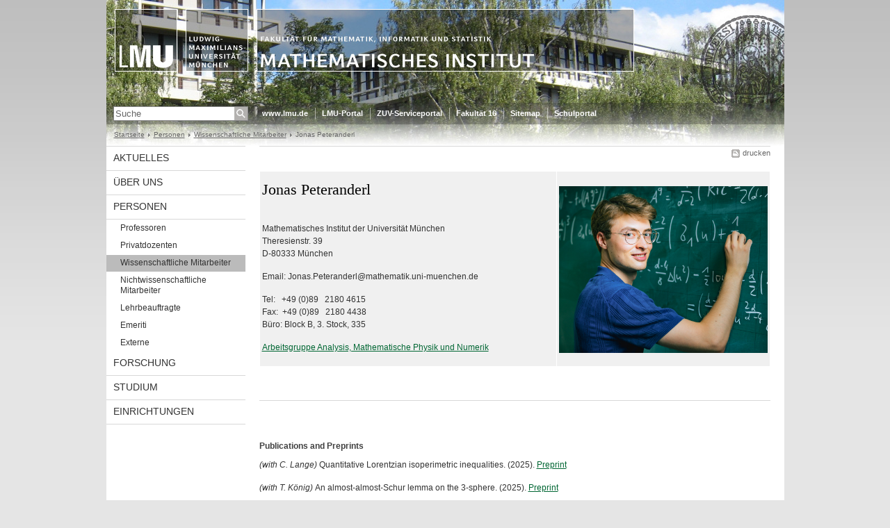

--- FILE ---
content_type: text/html; charset=UTF-8
request_url: https://www.math.lmu.de/~peterand/
body_size: 3678
content:
<!DOCTYPE html>
<html lang="de">
<head><meta name="generator" content="Fiona-Imitat - RZ Math. Inst. Univ. Muenchen ">
<meta charset="utf-8">
<title>Jonas Peteranderl</title>
<link rel="shortcut icon" href="/favicon.ico" type="image/x-icon">
<!--<link rel="alternate" type="application/rss+xml" href="funktionen/rss/news.xml" title="@{site_config.site_title} - News">-->
<link type="text/css" rel="stylesheet" href="/_assets/css/screen.css" media="screen,print" title="lmustyle">
<link type="text/css" rel="stylesheet" href="/_assets/css/print.css" media="print" title="lmustyle">
<!--[if IE 6]>
<link type="text/css" rel="stylesheet" href="/_assets/css/screen-ie6.css" media="screen" title="lmustyle">
<![endif]-->
<link media="screen,print" href="//cms-static.uni-muenchen.de/default/jquery-fancybox/latest/jquery_fancybox-1_3_41.css" type="text/css" rel="stylesheet" title="lmustyle">
<script src="//cms-static.uni-muenchen.de/default/jquery/latest/jquery.js"></script>
<script src="//cms-static.uni-muenchen.de/default/jquery-ui/latest/jquery-ui-widgets.js"></script>
<script src="//cms-static.uni-muenchen.de/default/jquery-fancybox/latest/jquery_fancybox-1_3_4_pack.js"></script>
<script src="//cms-static.uni-muenchen.de/default/jquery-fancybox/latest/jquery_mousewheel-3_0_4_pack.js"></script>
<script src="//cms-static.uni-muenchen.de/default/lmu/js/lmu-functions.js"></script>
</head>
<body id="top">
<div id="page" class="page page-standard page-17645431">
<div id="home" class="home kopfbild kopfbild-ueberuns kopfbild-ueberuns-kontakt">
<a href="/index.html" title="Department Mathematik"> <img src="//cms-static.uni-muenchen.de/default/lmu/img/blank.png" class="home-img" alt="Department Mathematik" title="Department Mathematik"> </a>
</div>
<div class="logo-print"> <img style="border: 0;" src="//cms-static.uni-muenchen.de/default/lmu/img/header-print.gif" alt="print"> </div>
<hr class="g-hidden">
<div id="bar" class="mod-bar kopfbild kopfbild-ueberuns kopfbild-ueberuns-kontakt">
            <div id="search" class="m-block m-block-search">
                <h6 class="g-area-heading area-heading">Suche</h6>
                <form action="http://www.mathematik.uni-muenchen.de/funktionen/suche/index.html" id="cref_iframe">
                    <input type="hidden" name="cref" value="http://www.mathematik.uni-muenchen.de/funktionen/suche/cse_config.xml">
                    <input type="hidden" name="cof" value="FORID:11">
                    <fieldset class="m-search-wrapper">
                        <input type="text" name="q" value="Suche" class="m-search-term" onclick="this.value=''"><input value="Suchen" type="submit" name="sa" title="Suche starten" class="m-search-button">
                    </fieldset>
                </form>
                <script src="http://www.google.com/coop/cse/brand?form=cref_iframe"></script>
                <script src="http://cms-static.uni-muenchen.de/default/lmu/js/google-cse-rebrand-lmu.js"></script>
            </div>
    <div id="fn" class="m-block m-block-fn">
        <h6 class="g-area-heading area-heading">Links und Funktionen</h6>
        <ul class="m-list">
            <li class="m-item m-first"><span class="m-separator"><a href="http://www.uni-muenchen.de" class="m-link" target="_blank" title="www.lmu.de - Startseite">www.lmu.de</a></span></li>
                        <li class="m-item"><span class="m-separator">
                            <a href="http://www.portal.uni-muenchen.de" target="_blank" class="m-link" title="LMU-Portal">LMU-Portal</a></span>
                        </li>
                        <li class="m-item">
                            <span class="m-separator"><a href="http://www.lmu.de/serviceportal" target="_blank" class="m-link" title="ZUV-Serviceportal">ZUV-Serviceportal</a></span>
                        </li>
                        <li class="m-item"><span class="m-separator">
                            <a href="http://www.mathematik-informatik-statistik.uni-muenchen.de" target="_blank" class="m-link" title="Fakult&auml;t 16">Fakult&auml;t 16</a></span>
                        </li>
                        <li class="m-item"><span class="m-separator">
                            <a href="/funktionen/sitemap2/index.html" class="m-link" title="Sitemap">Sitemap</a></span>
                        </li>
                        <li class="m-item"><span class="m-separator">
                            <a href="http://www.schulportal.mathematik.uni-muenchen.de/index.html" target="_blank" class="m-link" title="Schulportal">Schulportal</a></span>
                        </li>
        </ul>
        <div class="g-clear"></div>
    </div>
    <div class="g-clear"></div>
</div>
<hr class="g-hidden">
<div id="bc" class="mod-bc kopfbild kopfbild-ueberuns kopfbild-ueberuns-kontakt">
    <h6 class="g-area-heading area-heading">Navigationspfad</h6>
        <ul class="m-list">
                        <li class="m-item m-first">
                            <a href="/index.html" class="m-link">Startseite</a>
                    </li>                        <li class="m-item">
                            <a href="/personen/index.html" class="m-link">Personen</a>
                    </li>                        <li class="m-item">
                            <a href="/personen/mitarbeiter/index.html" class="m-link">Wissenschaftliche Mitarbeiter</a>
                    </li>                      <li class="m-item">
                          Jonas Peteranderl
                  </li>        </ul>
        <div class="g-clear"></div>
</div>
<hr class="g-hidden">
<div id="main" class="main">
<div id="mainNav" class="mod-mainnav">
    <h6 class="g-area-heading area-heading">Hauptnavigation</h6>
<ul class="m-list m-list-1">
                   <li class="m-item m-item-1">
                    <a href="/aktuelles/index.html" class="m-link m-link-1">
                               Aktuelles
                      </a>
                   </li>
                   <li class="m-item m-item-1">
                    <a href="/ueber_uns/index.html" class="m-link m-link-1">
                               &Uuml;ber uns
                      </a>
                   </li>
                   <li class="m-item m-item-1">
                    <a href="/personen/index.html" class="m-link m-link-1">
                               Personen
                      </a>
                   </li>
    <li><ul class="m-list m-list-2">
                   <li class="m-item m-item-2">
                    <a href="/personen/professoren/index.html" class="m-link m-link-2">
                               Professoren
                      </a>
                   </li>
                   <li class="m-item m-item-2">
                    <a href="/personen/privatdozenten/index.html" class="m-link m-link-2">
                               Privatdozenten
                      </a>
                   </li>
                   <li class="m-item m-item-2">
                    <a href="/personen/mitarbeiter/index.html" class="m-link m-link-2 m-selected">
                               Wissenschaftliche Mitarbeiter
                      </a>
                   </li>
                   <li class="m-item m-item-2">
                    <a href="/personen/mitarbeiter_nw/index.html" class="m-link m-link-2">
                               Nichtwissenschaftliche Mitarbeiter
                      </a>
                   </li>
                   <li class="m-item m-item-2">
                    <a href="/personen/lehrbeauftragte/index.html" class="m-link m-link-2">
                               Lehrbeauftragte
                      </a>
                   </li>
                   <li class="m-item m-item-2">
                    <a href="/personen/emeriti/index.html" class="m-link m-link-2">
                               Emeriti
                      </a>
                   </li>
                   <li class="m-item m-item-2">
                    <a href="/personen/externe/index.html" class="m-link m-link-2">
                               Externe
                      </a>
                   </li>
        </ul></li>
                   <li class="m-item m-item-1">
                    <a href="/forschung/index.html" class="m-link m-link-1">
                               Forschung
                      </a>
                   </li>
                   <li class="m-item m-item-1">
                    <a href="/studium/index.html" class="m-link m-link-1">
                               Studium
                      </a>
                   </li>
                   <li class="m-item m-item-1">
                    <a href="/einrichtungen/index.html" class="m-link m-link-1">
                               Einrichtungen
                      </a>
                   </li>
        </ul>
</div> 

<hr class="g-hidden">
        <div id="contentcontainer" class="contentcontainer contentcontainer-l g-grid-735">
    <div id="cFn1" class="mod mod-cfn mod-cfn-1">
    <!--<h6 class="g-area-heading area-heading"></h6>-->
        <ul class="m-col-2 m-buttons">
            <li class="m-button m-button-print"><a href="#top" onClick="print();" class="m-link m-link-print" title="drucken">drucken</a></li>
        </ul>
        <div class="g-clear"></div>
        <hr class="g-hidden">
    </div>
        <h6 class="g-area-heading area-heading">Inhaltsbereich</h6>
<div id="content" class="content content-standard">
<!--
<h1 class="g-h1"></h1>
-->
            <div class="user-html hauptinhalt">
 
<TABLE WIDTH="100%" BORDER="0" CELLSPACING="0" CELLPADDING="0">
  <TR>
    <TD WIDTH="60%">
      <H1>  Jonas Peteranderl  </H1>

      <P></P>

      <P>Mathematisches Institut der Universit&auml;t M&uuml;nchen <BR>
         Theresienstr. 39 <BR>
         D-80333 M&uuml;nchen</P>

      <P>Email: Jonas.Peteranderl@mathematik.uni-muenchen.de</P>

      <P>Tel:&nbsp;&nbsp; +49 (0)89&nbsp;&nbsp; 2180 4615 <BR>
         Fax:&nbsp;       +49 (0)89&nbsp;&nbsp; 2180 4438 <BR>
         B&uuml;ro: Block B, 3. Stock, 335</P>

      <P><A HREF="http://www.mathematik.uni-muenchen.de/forschung/arbeitsgruppen/analysis/index.html">
         Arbeitsgruppe Analysis, Mathematische Physik und Numerik</A></P>
    </TD>
    <TD WIDTH="40%">
       <BR>
       
       <IMG SRC="/~peterand/tafel.jpg" WIDTH="300" HEIGHT="240" 
        ALIGN="CENTER" BORDER="1" Alt="Photo" NATURALSIZEFLAG="0"></IMG>

    </TD>
  </TR>
</TABLE>

<BR>
<HR>
<BR>

<H3> Publications and Preprints </H3> 


<P><i> (with C. Lange) </i> Quantitative Lorentzian isoperimetric inequalities.
(2025). <a href="https://arxiv.org/abs/2510.26755">Preprint</a></P>

<P><i> (with T. König)  </i> An almost-almost-Schur lemma on the 3-sphere.
(2025). <a href="https://arxiv.org/abs/2510.25723">Preprint</a></P>

<P><i> (with R. L. Frank and L. Read)  </i> Sharp quantitative integral inequalities for harmonic extensions.
(2025). <a href="https://arxiv.org/abs/2508.09940">Preprint</a></P>

<P><i> (with R. L. Frank)  </i> The sharp $\sigma_2$-curvature inequality on the sphere in quantitative form.
(2024). <a href="https://arxiv.org/abs/2412.12819">Preprint</a> </P>

<P><i> (with R. L. Frank)  </i> Degenerate Stability of the Caffarelli-Kohn-Nirenberg Inequality along the Felli-Schneider Curve. <i> Calc. Var. Partial Differential Equations  </i>
 <b>63</b>, 44 (2024). <a href="https://link.springer.com/article/10.1007/s00526-023-02641-0">Article</a> - <a href="https://arxiv.org/abs/2308.07917">Preprint</a></P>



<H3> Short CV </H3>

<ul>
<li> Since 10/2023: PhD studies in Mathematics, LMU Munich 
<li> 10/2020-09/2023: MSc in Theoretical and Mathematical Physics (<A HREF="https://www.theorie.physik.uni-muenchen.de/TMP/">TMP</A>), LMU and TU Munich 
<li> 10/2021-09/2022: MASt in Pure Mathematics (<A HREF="https://www.maths.cam.ac.uk/postgrad/part-iii/prospective.html">Part III</A>), University of Cambridge
<li> 10/2017-09/2020: BSc in Mathematics and Theoretical Physics, LMU Munich 
</ul>

A more complete CV can be found <A HREF="/~peterand/CV_J.Peteranderl.pdf">here</A>.

<H3> Teaching </H3>

<ul>
<li> WiSe 2024/25: <A HREF="https://moodle.lmu.de/course/view.php?id=35896"> Numerical analysis </A>
<li> SoSe 2024: <A HREF="https://moodle.lmu.de/course/view.php?id=32188"> Topology and differential calculus in several variables </A>
<li> SoSe 2023: <A HREF="https://moodle.lmu.de/course/view.php?id=27572"> Complex analysis </A> 
<li> WiSe 2022/23: <A HREF="https://uni2work.ifi.lmu.de/course/W22/MI/Ana3"> Measure theory and integration in several variables </A>
</ul>



<H3> Links </H3>

<P> <A HREF="https://www.schuelerakademien.de/deutsche-schuelerakademie"> Deutsche Schülerakademie - Quantenakademie 2025 </A></P>

<P> <A HREF="https://www.math.lmu.de/~peterand/Reading_Seminar.php"> Reading Seminar on Modern Analytical Methods </A></P>

<P> <A HREF="https://indico.math.cnrs.fr/event/9833/"> Workshop for young researchers in Analysis and Mathematical Physics </A></P>

<P> <A HREF="https://www.trr352.de/research/a1/index.html"> CRC TRR 352: Mathematics of Many-Body Quantum Systems and Their Collective Phenomena </A></P>

<P> <A HREF="https://www.lmu.de/de/studium/beratung-und-orientierung/lmu-erleben/index.html"> LMU Schnupperstunden - Introductory Events for Prospective Students </A></P>



            <div class="g-clear"></div>
          </div>
</div>
        <div id="cFn2" class="mod mod-cfn mod-cfn-2">
    <hr class="g-hidden">
    <!--<h6 class="g-area-heading area-heading"></h6>-->
    <ul class="m-col-1 m-buttons">
        <li class="m-button m-button-print"><a href="#top" onClick="print();" class="m-link m-link-print" title="drucken">drucken</a></li>
    </ul>
    <ul class="m-col-2 m-buttons">
        <li class="m-button m-button-top"><a href="#top" class="m-link m-link-top" title="nach oben">nach oben</a></li>
    </ul>
    <div class="g-clear"></div>
</div>
    </div>
    <div class="g-clear"></div>
</div>
<hr class="g-hidden">
<div id="footer" class="mod-footer">
    <h6 class="g-area-heading area-heading">Fußzeile</h6>
    <ul class="m-list">
                <li class="m-item">
                        <a href="/funktionen/impressum/index.html" class="m-link" title="Impressum">Impressum</a>
                </li>
                <li class="m-item">
                        <a href="/funktionen/datenschutz/index.html" class="m-link" title="Datenschutz">Datenschutz</a>
                </li>
                <li class="m-item">
                        <a href="/ueber_uns/kontakt/index.html" class="m-link" title="Kontakt">Kontakt</a>
                <li class="m-item">
                        <a href="https://www.uni-muenchen.de/funktionen/barrierefreiheit/index.html" class="m-link" target="_blank" title="Barrierefreiheit">Barrierefreiheit</a>
        </li>
        <!--</li>-->
    </ul>
    <div class="g-clear"></div>
</div>
</div>
</body>
</html>

